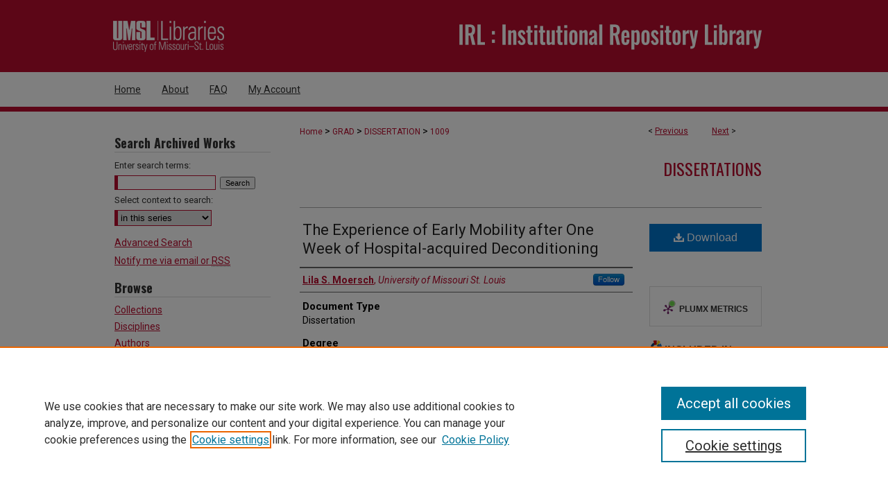

--- FILE ---
content_type: text/html; charset=UTF-8
request_url: https://irl.umsl.edu/dissertation/1009/
body_size: 8465
content:

<!DOCTYPE html>
<html lang="en">
<head><!-- inj yui3-seed: --><script type='text/javascript' src='//cdnjs.cloudflare.com/ajax/libs/yui/3.6.0/yui/yui-min.js'></script><script type='text/javascript' src='//ajax.googleapis.com/ajax/libs/jquery/1.10.2/jquery.min.js'></script><!-- Adobe Analytics --><script type='text/javascript' src='https://assets.adobedtm.com/4a848ae9611a/d0e96722185b/launch-d525bb0064d8.min.js'></script><script type='text/javascript' src=/assets/nr_browser_production.js></script>

<!-- def.1 -->
<meta charset="utf-8">
<meta name="viewport" content="width=device-width">
<title>
"The Experience of Early Mobility after One Week of Hospital-acquired D" by Lila S. Moersch
</title>


<!-- FILE article_meta-tags.inc --><!-- FILE: /srv/sequoia/main/data/assets/site/article_meta-tags.inc -->
<meta itemprop="name" content="The Experience of Early Mobility after One Week of Hospital-acquired Deconditioning">
<meta property="og:title" content="The Experience of Early Mobility after One Week of Hospital-acquired Deconditioning">
<meta name="twitter:title" content="The Experience of Early Mobility after One Week of Hospital-acquired Deconditioning">
<meta property="article:author" content="Lila S. Moersch">
<meta name="author" content="Lila S. Moersch">
<meta name="robots" content="noodp, noydir">
<meta name="description" content="Abstract
Older adults who are hospitalized spend most of their time in bed. Prolonged bed rest and immobility in older adults may result in deconditioning of the muscles, leading to a loss of muscle mass and strength. The loss of muscle mass results in weakness and reduced physiological functioning post-hospital discharge. Immobility is especially problematic in older adults who naturally lose muscle mass and strength due to the aging process. Older adults who experience weakness post-hospital discharge face challenges with mobility. The purpose of this study was to describe the early mobility experiences of adults who are 60 years old and older and had been in the hospital for at least one week due to a medical condition, and then discharged. This focused ethnography study included in-depth interviews and observations of natural movement. Participants were male and female adults who were 60 years and older (n=10), admitted to the hospital for at least one week, and then discharged. The audio-recorded interviews were transcribed, and then analyzed by a team of three researchers. Mobility is Life was identified as the overarching pattern. Two subpatterns and six themes were identified. The first subpattern, The Crushing Assault: Consequences of Immobility, included three themes: Physiological Consequences of Immobility, Changes in Moods and Emotions Resulting from Immobility, and A Change in Identity Resulting from Immobility. The second subpattern, The Rocky Road to Regaining Mobility, included three themes: Physiological Responses to Regaining Mobility, Influence of Attitude on Recovery and Regaining Mobility, and Resources and Strategies to Regaining Mobility. The findings revealed that a loss of mobility post-hospitalization is problematic for older adults who have difficulty with activities of daily living and providing self-care, including personal hygiene. The change in the ability to function is distressing to the older adult, and results in frustration and self-reported depression. The inability to function leads to feelings of uncertainty and a challenging recovery. Regaining mobility is prolonged and difficult for the older adult who must combat weakness and fatigue during recovery. The most successful recovery from immobility includes the use of resources, including a supportive family and healthcare team.">
<meta itemprop="description" content="Abstract
Older adults who are hospitalized spend most of their time in bed. Prolonged bed rest and immobility in older adults may result in deconditioning of the muscles, leading to a loss of muscle mass and strength. The loss of muscle mass results in weakness and reduced physiological functioning post-hospital discharge. Immobility is especially problematic in older adults who naturally lose muscle mass and strength due to the aging process. Older adults who experience weakness post-hospital discharge face challenges with mobility. The purpose of this study was to describe the early mobility experiences of adults who are 60 years old and older and had been in the hospital for at least one week due to a medical condition, and then discharged. This focused ethnography study included in-depth interviews and observations of natural movement. Participants were male and female adults who were 60 years and older (n=10), admitted to the hospital for at least one week, and then discharged. The audio-recorded interviews were transcribed, and then analyzed by a team of three researchers. Mobility is Life was identified as the overarching pattern. Two subpatterns and six themes were identified. The first subpattern, The Crushing Assault: Consequences of Immobility, included three themes: Physiological Consequences of Immobility, Changes in Moods and Emotions Resulting from Immobility, and A Change in Identity Resulting from Immobility. The second subpattern, The Rocky Road to Regaining Mobility, included three themes: Physiological Responses to Regaining Mobility, Influence of Attitude on Recovery and Regaining Mobility, and Resources and Strategies to Regaining Mobility. The findings revealed that a loss of mobility post-hospitalization is problematic for older adults who have difficulty with activities of daily living and providing self-care, including personal hygiene. The change in the ability to function is distressing to the older adult, and results in frustration and self-reported depression. The inability to function leads to feelings of uncertainty and a challenging recovery. Regaining mobility is prolonged and difficult for the older adult who must combat weakness and fatigue during recovery. The most successful recovery from immobility includes the use of resources, including a supportive family and healthcare team.">
<meta name="twitter:description" content="Abstract
Older adults who are hospitalized spend most of their time in bed. Prolonged bed rest and immobility in older adults may result in deconditioning of the muscles, leading to a loss of muscle mass and strength. The loss of muscle mass results in weakness and reduced physiological functioning post-hospital discharge. Immobility is especially problematic in older adults who naturally lose muscle mass and strength due to the aging process. Older adults who experience weakness post-hospital discharge face challenges with mobility. The purpose of this study was to describe the early mobility experiences of adults who are 60 years old and older and had been in the hospital for at least one week due to a medical condition, and then discharged. This focused ethnography study included in-depth interviews and observations of natural movement. Participants were male and female adults who were 60 years and older (n=10), admitted to the hospital for at least one week, and then discharged. The audio-recorded interviews were transcribed, and then analyzed by a team of three researchers. Mobility is Life was identified as the overarching pattern. Two subpatterns and six themes were identified. The first subpattern, The Crushing Assault: Consequences of Immobility, included three themes: Physiological Consequences of Immobility, Changes in Moods and Emotions Resulting from Immobility, and A Change in Identity Resulting from Immobility. The second subpattern, The Rocky Road to Regaining Mobility, included three themes: Physiological Responses to Regaining Mobility, Influence of Attitude on Recovery and Regaining Mobility, and Resources and Strategies to Regaining Mobility. The findings revealed that a loss of mobility post-hospitalization is problematic for older adults who have difficulty with activities of daily living and providing self-care, including personal hygiene. The change in the ability to function is distressing to the older adult, and results in frustration and self-reported depression. The inability to function leads to feelings of uncertainty and a challenging recovery. Regaining mobility is prolonged and difficult for the older adult who must combat weakness and fatigue during recovery. The most successful recovery from immobility includes the use of resources, including a supportive family and healthcare team.">
<meta property="og:description" content="Abstract
Older adults who are hospitalized spend most of their time in bed. Prolonged bed rest and immobility in older adults may result in deconditioning of the muscles, leading to a loss of muscle mass and strength. The loss of muscle mass results in weakness and reduced physiological functioning post-hospital discharge. Immobility is especially problematic in older adults who naturally lose muscle mass and strength due to the aging process. Older adults who experience weakness post-hospital discharge face challenges with mobility. The purpose of this study was to describe the early mobility experiences of adults who are 60 years old and older and had been in the hospital for at least one week due to a medical condition, and then discharged. This focused ethnography study included in-depth interviews and observations of natural movement. Participants were male and female adults who were 60 years and older (n=10), admitted to the hospital for at least one week, and then discharged. The audio-recorded interviews were transcribed, and then analyzed by a team of three researchers. Mobility is Life was identified as the overarching pattern. Two subpatterns and six themes were identified. The first subpattern, The Crushing Assault: Consequences of Immobility, included three themes: Physiological Consequences of Immobility, Changes in Moods and Emotions Resulting from Immobility, and A Change in Identity Resulting from Immobility. The second subpattern, The Rocky Road to Regaining Mobility, included three themes: Physiological Responses to Regaining Mobility, Influence of Attitude on Recovery and Regaining Mobility, and Resources and Strategies to Regaining Mobility. The findings revealed that a loss of mobility post-hospitalization is problematic for older adults who have difficulty with activities of daily living and providing self-care, including personal hygiene. The change in the ability to function is distressing to the older adult, and results in frustration and self-reported depression. The inability to function leads to feelings of uncertainty and a challenging recovery. Regaining mobility is prolonged and difficult for the older adult who must combat weakness and fatigue during recovery. The most successful recovery from immobility includes the use of resources, including a supportive family and healthcare team.">
<meta name="keywords" content="immobility, deconditioning, hospitalization">
<meta name="bepress_citation_dissertation_institution" content="University of Missouri, St. Louis">
<meta name="bepress_citation_dissertation_name" content="Doctor of Philosophy">
<meta name="bepress_citation_author" content="Moersch, Lila S.">
<meta name="bepress_citation_author_institution" content="University of Missouri St. Louis">
<meta name="bepress_citation_title" content="The Experience of Early Mobility after One Week of Hospital-acquired Deconditioning">
<meta name="bepress_citation_date" content="2020">
<!-- FILE: /srv/sequoia/main/data/assets/site/ir_download_link.inc -->
<!-- FILE: /srv/sequoia/main/data/assets/site/article_meta-tags.inc (cont) -->
<meta name="bepress_citation_pdf_url" content="https://irl.umsl.edu/cgi/viewcontent.cgi?article=2049&amp;context=dissertation">
<meta name="bepress_citation_abstract_html_url" content="https://irl.umsl.edu/dissertation/1009">
<meta name="bepress_citation_online_date" content="2021/1/18">
<meta name="viewport" content="width=device-width">
<!-- Additional Twitter data -->
<meta name="twitter:card" content="summary">
<!-- Additional Open Graph data -->
<meta property="og:type" content="article">
<meta property="og:url" content="https://irl.umsl.edu/dissertation/1009">
<meta property="og:site_name" content="IRL @ UMSL">




<!-- FILE: article_meta-tags.inc (cont) -->
<meta name="bepress_is_article_cover_page" content="1">


<!-- sh.1 -->
<link rel="stylesheet" href="/ir-style.css" type="text/css" media="screen">
<link rel="stylesheet" href="/ir-custom.css" type="text/css" media="screen">
<link rel="stylesheet" href="../ir-custom.css" type="text/css" media="screen">
<link rel="stylesheet" href="/ir-local.css" type="text/css" media="screen">
<link rel="stylesheet" href="../ir-local.css" type="text/css" media="screen">
<link rel="stylesheet" href="/ir-print.css" type="text/css" media="print">
<link type="text/css" rel="stylesheet" href="/assets/floatbox/floatbox.css">
<link rel="alternate" type="application/rss+xml" title="Site Feed" href="/recent.rss">
<link rel="shortcut icon" href="/favicon.ico" type="image/x-icon">
<!--[if IE]>
<link rel="stylesheet" href="/ir-ie.css" type="text/css" media="screen">
<![endif]-->

<!-- JS -->
<script type="text/javascript" src="/assets/jsUtilities.js"></script>
<script type="text/javascript" src="/assets/footnoteLinks.js"></script>
<script type="text/javascript" src="/assets/scripts/yui-init.pack.js"></script>
<script type="text/javascript" src="/assets/scripts/bepress-init.debug.js"></script>
<script type="text/javascript" src="/assets/scripts/JumpListYUI.pack.js"></script>

<!-- end sh.1 -->




<script type="text/javascript">var pageData = {"page":{"environment":"prod","productName":"bpdg","language":"en","name":"ir_etd:article","businessUnit":"els:rp:st"},"visitor":{}};</script>

</head>
<body >
<!-- FILE /srv/sequoia/main/data/irl.umsl.edu/assets/header.pregen --><!-- FILE: /srv/sequoia/main/data/assets/site/mobile_nav.inc --><!--[if !IE]>-->
<script src="/assets/scripts/dc-mobile/dc-responsive-nav.js"></script>

<header id="mobile-nav" class="nav-down device-fixed-height" style="visibility: hidden;">
  
  
  <nav class="nav-collapse">
    <ul>
      <li class="menu-item active device-fixed-width"><a href="https://irl.umsl.edu" title="Home" data-scroll >Home</a></li>
      <li class="menu-item device-fixed-width"><a href="https://irl.umsl.edu/do/search/advanced/" title="Search" data-scroll ><i class="icon-search"></i> Search</a></li>
      <li class="menu-item device-fixed-width"><a href="https://irl.umsl.edu/communities.html" title="Browse" data-scroll >Browse Collections</a></li>
      <li class="menu-item device-fixed-width"><a href="/cgi/myaccount.cgi?context=dissertation" title="My Account" data-scroll >My Account</a></li>
      <li class="menu-item device-fixed-width"><a href="https://irl.umsl.edu/about.html" title="About" data-scroll >About</a></li>
      <li class="menu-item device-fixed-width"><a href="https://network.bepress.com" title="Digital Commons Network" data-scroll ><img width="16" height="16" alt="DC Network" style="vertical-align:top;" src="/assets/md5images/8e240588cf8cd3a028768d4294acd7d3.png"> Digital Commons Network™</a></li>
    </ul>
  </nav>
</header>

<script src="/assets/scripts/dc-mobile/dc-mobile-nav.js"></script>
<!--<![endif]-->
<!-- FILE: /srv/sequoia/main/data/irl.umsl.edu/assets/header.pregen (cont) -->



<div id="umsl">
	<div id="container">
		<a href="#main" class="skiplink" accesskey="2" >Skip to main content</a>

					
			<div id="header" role="banner">
				<a href="https://irl.umsl.edu" id="banner_link" title="IRL @ UMSL" >
					<img id="banner_image" alt="IRL @ UMSL" width='1960' height='208' src="/assets/md5images/cd0687876d480c122fa42c38aaa0149a.png">
				</a>	
				
					<a href="http://www.umsl.edu/library/" id="logo_link" title="University of Missouri, St. Louis" >
						<img id="logo_image" alt="University of Missouri, St. Louis" width='240' height='104' src="/assets/md5images/6dae76c1757b1f3f3a478ea857d9335f.png">
					</a>	
				
			</div>
					
			<div id="navigation">
				<!-- FILE: /srv/sequoia/main/data/assets/site/ir_navigation.inc --><div id="tabs" role="navigation" aria-label="Main"><ul><li id="tabone"><a href="https://irl.umsl.edu" title="Home" ><span>Home</span></a></li><li id="tabtwo"><a href="https://irl.umsl.edu/about.html" title="About" ><span>About</span></a></li><li id="tabthree"><a href="https://irl.umsl.edu/faq.html" title="FAQ" ><span>FAQ</span></a></li><li id="tabfour"><a href="https://irl.umsl.edu/cgi/myaccount.cgi?context=dissertation" title="My Account" ><span>My Account</span></a></li></ul></div>


<!-- FILE: /srv/sequoia/main/data/irl.umsl.edu/assets/header.pregen (cont) -->
			</div>
		

		<div id="wrapper">
			<div id="content">
				<div id="main" class="text" role="main">


<script type="text/javascript" src="/assets/floatbox/floatbox.js"></script>
<!-- FILE: /srv/sequoia/main/data/assets/site/article_pager.inc -->

<div id="breadcrumb"><ul id="pager">

                
                 
<li>&lt; <a href="https://irl.umsl.edu/dissertation/1008" class="ignore" >Previous</a></li>
        
        
        

                
                 
<li><a href="https://irl.umsl.edu/dissertation/1010" class="ignore" >Next</a> &gt;</li>
        
        
        
<li>&nbsp;</li></ul><div class="crumbs"><!-- FILE: /srv/sequoia/main/data/assets/site/ir_breadcrumb.inc -->

<div class="crumbs" role="navigation" aria-label="Breadcrumb">
	<p>
	
	
			<a href="https://irl.umsl.edu" class="ignore" >Home</a>
	
	
	
	
	
	
	
	
	
	
	 <span aria-hidden="true">&gt;</span> 
		<a href="https://irl.umsl.edu/grad" class="ignore" >GRAD</a>
	
	
	
	
	
	
	 <span aria-hidden="true">&gt;</span> 
		<a href="https://irl.umsl.edu/dissertation" class="ignore" >DISSERTATION</a>
	
	
	
	
	
	 <span aria-hidden="true">&gt;</span> 
		<a href="https://irl.umsl.edu/dissertation/1009" class="ignore" aria-current="page" >1009</a>
	
	
	
	</p>
</div>


<!-- FILE: /srv/sequoia/main/data/assets/site/article_pager.inc (cont) --></div>
</div>
<!-- FILE: /srv/sequoia/main/data/assets/site/ir_etd/article/index.html (cont) -->
<!-- FILE: /srv/sequoia/main/data/assets/site/ir_etd/article/article_info.inc --><!-- FILE: /srv/sequoia/main/data/assets/site/openurl.inc -->

























<!-- FILE: /srv/sequoia/main/data/assets/site/ir_etd/article/article_info.inc (cont) -->
<!-- FILE: /srv/sequoia/main/data/assets/site/ir_download_link.inc -->









	
	
	
    
    
    
	
		
		
		
	
	
	
	
	
	

<!-- FILE: /srv/sequoia/main/data/assets/site/ir_etd/article/article_info.inc (cont) -->
<!-- FILE: /srv/sequoia/main/data/assets/site/ir_etd/article/ir_article_header.inc --><div id="series-header">
<!-- FILE: /srv/sequoia/main/data/assets/site/ir_etd/ir_etd_logo.inc -->
<!-- FILE: /srv/sequoia/main/data/assets/site/ir_etd/article/ir_article_header.inc (cont) --><h2 id="series-title"><a href="https://irl.umsl.edu/dissertation" >Dissertations</a></h2></div>
<div style="clear: both"></div><div id="sub">
<div id="alpha">
<!-- FILE: /srv/sequoia/main/data/assets/site/ir_etd/article/article_info.inc (cont) --><div id='title' class='element'>
<h1><a href='https://irl.umsl.edu/cgi/viewcontent.cgi?article=2049&amp;context=dissertation'>The Experience of Early Mobility after One Week of Hospital-acquired Deconditioning</a></h1>
</div>
<div class='clear'></div>
<div id='authors' class='element'>
<h2 class='visually-hidden'>Author</h2>
<p class="author"><a href='https://irl.umsl.edu/do/search/?q=%28author%3A%22Lila%20S.%20Moersch%22%20AND%20-bp_author_id%3A%5B%2A%20TO%20%2A%5D%29%20OR%20bp_author_id%3A%28%2224fdbd08-f830-4390-ae6f-7ccc888212ce%22%29&start=0&context=8127870'><strong>Lila S. Moersch</strong>, <em>University of Missouri St. Louis</em></a><a rel="nofollow" href="https://network.bepress.com/api/follow/subscribe?user=NDIzNDZlMzc2ZDEwNjk5Ng%3D%3D&amp;institution=ODk2Y2U0MDM3MTRkZmExMA%3D%3D&amp;format=html" data-follow-set="user:NDIzNDZlMzc2ZDEwNjk5Ng== institution:ODk2Y2U0MDM3MTRkZmExMA==" title="Follow Lila S. Moersch" class="btn followable">Follow</a><br />
</p></div>
<div class='clear'></div>
<div id='document_type' class='element'>
<h2 class='field-heading'>Document Type</h2>
<p>Dissertation</p>
</div>
<div class='clear'></div>
<div id='degree_name' class='element'>
<h2 class='field-heading'>Degree</h2>
<p>Doctor of Philosophy</p>
</div>
<div class='clear'></div>
<div id='department' class='element'>
<h2 class='field-heading'>Major</h2>
<p>Nursing</p>
</div>
<div class='clear'></div>
<div id='publication_date' class='element'>
<h2 class='field-heading'>Date of Defense</h2>
<p>11-3-2020</p>
</div>
<div class='clear'></div>
<div id='advisor1' class='element'>
<h2 class='field-heading'>Graduate Advisor</h2>
<p>Dr. Anne Folta Fish</p>
</div>
<div class='clear'></div>
<div id='committee1' class='element'>
<h2 class='field-heading'>Committee</h2>
<p>Dr. Anne Folta Fish</p>
</div>
<div class='clear'></div>
<div id='committee2' class='element'>
<h2 class='field-heading'></h2>
<p>Dr. Roxanne Vandermause</p>
</div>
<div class='clear'></div>
<div id='committee3' class='element'>
<h2 class='field-heading'></h2>
<p>Dr. Alicia Hutchings</p>
</div>
<div class='clear'></div>
<div id='committee4' class='element'>
<h2 class='field-heading'></h2>
<p>Dr. Nancy Magnuson</p>
</div>
<div class='clear'></div>
<div id='abstract' class='element'>
<h2 class='field-heading'>Abstract</h2>
<p><strong>Abstract</strong></p>
<p>Older adults who are hospitalized spend most of their time in bed. Prolonged bed rest and immobility in older adults may result in deconditioning of the muscles, leading to a loss of muscle mass and strength. The loss of muscle mass results in weakness and reduced physiological functioning post-hospital discharge. Immobility is especially problematic in older adults who naturally lose muscle mass and strength due to the aging process. Older adults who experience weakness post-hospital discharge face challenges with mobility. The purpose of this study was to describe the early mobility experiences of adults who are 60 years old and older and had been in the hospital for at least one week due to a medical condition, and then discharged. This focused ethnography study included in-depth interviews and observations of natural movement. Participants were male and female adults who were 60 years and older (n=10), admitted to the hospital for at least one week, and then discharged. The audio-recorded interviews were transcribed, and then analyzed by a team of three researchers. <em>Mobility is Life</em> was identified as the overarching pattern. Two subpatterns and six themes were identified. The first subpattern, <em>The Crushing Assault: Consequences of Immobility</em>, included three themes: <em>Physiological Consequences of Immobility</em>, <em>Changes in Moods and Emotions Resulting from Immobility</em>, and <em>A Change in Identity Resulting from Immobility</em>. The second subpattern, <em>The Rocky Road to Regaining Mobility</em>, included three themes<em>: Physiological Responses to Regaining Mobility</em>, <em>Influence of Attitude on Recovery</em> <em>and Regaining Mobility</em>, and <em>Resources and Strategies to Regaining Mobility</em>. The findings revealed that a loss of mobility post-hospitalization is problematic for older adults who have difficulty with activities of daily living and providing self-care, including personal hygiene. The change in the ability to function is distressing to the older adult, and results in frustration and self-reported depression. The inability to function leads to feelings of uncertainty and a challenging recovery. Regaining mobility is prolonged and difficult for the older adult who must combat weakness and fatigue during recovery. The most successful recovery from immobility includes the use of resources, including a supportive family and healthcare team.</p>
</div>
<div class='clear'></div>
<div id='recommended_citation' class='element'>
<h2 class='field-heading'>Recommended Citation</h2>
<!-- FILE: /srv/sequoia/main/data/assets/site/ir_etd/ir_citation.inc --><p>
    Moersch, Lila S., "The Experience of Early Mobility after One Week of Hospital-acquired Deconditioning" (2020). <em>Dissertations</em>.  1009.
    <br>
    
    
        https://irl.umsl.edu/dissertation/1009
    
</p>
<!-- FILE: /srv/sequoia/main/data/assets/site/ir_etd/article/article_info.inc (cont) --></div>
<div class='clear'></div>
</div>
    </div>
    <div id='beta_7-3'>
<!-- FILE: /srv/sequoia/main/data/assets/site/info_box_7_3.inc --><!-- FILE: /srv/sequoia/main/data/assets/site/openurl.inc -->

























<!-- FILE: /srv/sequoia/main/data/assets/site/info_box_7_3.inc (cont) -->
<!-- FILE: /srv/sequoia/main/data/assets/site/ir_download_link.inc -->









	
	
	
    
    
    
	
		
		
		
	
	
	
	
	
	

<!-- FILE: /srv/sequoia/main/data/assets/site/info_box_7_3.inc (cont) -->


	<!-- FILE: /srv/sequoia/main/data/assets/site/info_box_download_button.inc --><div class="aside download-button">
      <a id="pdf" class="btn" href="https://irl.umsl.edu/cgi/viewcontent.cgi?article=2049&amp;context=dissertation" title="PDF (931&nbsp;KB) opens in new window" target="_blank" > 
    	<i class="icon-download-alt" aria-hidden="true"></i>
        Download
      </a>
</div>


<!-- FILE: /srv/sequoia/main/data/assets/site/info_box_7_3.inc (cont) -->
	<!-- FILE: /srv/sequoia/main/data/assets/site/info_box_embargo.inc -->
<!-- FILE: /srv/sequoia/main/data/assets/site/info_box_7_3.inc (cont) -->

<!-- FILE: /srv/sequoia/main/data/irl.umsl.edu/assets/ir_etd/info_box_custom_upper.inc -->


<div class="aside">

</div>
<!-- FILE: /srv/sequoia/main/data/assets/site/info_box_7_3.inc (cont) -->
<!-- FILE: /srv/sequoia/main/data/assets/site/info_box_openurl.inc -->
<!-- FILE: /srv/sequoia/main/data/assets/site/info_box_7_3.inc (cont) -->

<!-- FILE: /srv/sequoia/main/data/assets/site/info_box_article_metrics.inc -->






<div id="article-stats" class="aside hidden">

    <p class="article-downloads-wrapper hidden"><span id="article-downloads"></span> DOWNLOADS</p>
    <p class="article-stats-date hidden">Since January 18, 2021</p>

    <p class="article-plum-metrics">
        <a href="https://plu.mx/plum/a/?repo_url=https://irl.umsl.edu/dissertation/1009" class="plumx-plum-print-popup plum-bigben-theme" data-badge="true" data-hide-when-empty="true" ></a>
    </p>
</div>
<script type="text/javascript" src="//cdn.plu.mx/widget-popup.js"></script>





<!-- Article Download Counts -->
<script type="text/javascript" src="/assets/scripts/article-downloads.pack.js"></script>
<script type="text/javascript">
    insertDownloads(20506348);
</script>


<!-- Add border to Plum badge & download counts when visible -->
<script>
// bind to event when PlumX widget loads
jQuery('body').bind('plum:widget-load', function(e){
// if Plum badge is visible
  if (jQuery('.PlumX-Popup').length) {
// remove 'hidden' class
  jQuery('#article-stats').removeClass('hidden');
  jQuery('.article-stats-date').addClass('plum-border');
  }
});
// bind to event when page loads
jQuery(window).bind('load',function(e){
// if DC downloads are visible
  if (jQuery('#article-downloads').text().length > 0) {
// add border to aside
  jQuery('#article-stats').removeClass('hidden');
  }
});
</script>



<!-- Adobe Analytics: Download Click Tracker -->
<script>

$(function() {

  // Download button click event tracker for PDFs
  $(".aside.download-button").on("click", "a#pdf", function(event) {
    pageDataTracker.trackEvent('navigationClick', {
      link: {
          location: 'aside download-button',
          name: 'pdf'
      }
    });
  });

  // Download button click event tracker for native files
  $(".aside.download-button").on("click", "a#native", function(event) {
    pageDataTracker.trackEvent('navigationClick', {
        link: {
            location: 'aside download-button',
            name: 'native'
        }
     });
  });

});

</script>
<!-- FILE: /srv/sequoia/main/data/assets/site/info_box_7_3.inc (cont) -->



	<!-- FILE: /srv/sequoia/main/data/assets/site/info_box_disciplines.inc -->




	





	<div id="beta-disciplines" class="aside">
		<h4>Included in</h4>
	<p>
		
				
				
					<a href="https://network.bepress.com/hgg/discipline/718" title="Nursing Commons" >Nursing Commons</a>, 
				
			
		
				
					<a href="https://network.bepress.com/hgg/discipline/772" title="Other Medicine and Health Sciences Commons" >Other Medicine and Health Sciences Commons</a>
				
				
			
		
	</p>
	</div>



<!-- FILE: /srv/sequoia/main/data/assets/site/info_box_7_3.inc (cont) -->

<!-- FILE: /srv/sequoia/main/data/assets/site/bookmark_widget.inc -->

<div id="share" class="aside">
<h2>Share</h2>
	
	<div class="a2a_kit a2a_kit_size_24 a2a_default_style">
    	<a class="a2a_button_facebook"></a>
    	<a class="a2a_button_linkedin"></a>
		<a class="a2a_button_whatsapp"></a>
		<a class="a2a_button_email"></a>
    	<a class="a2a_dd"></a>
    	<script async src="https://static.addtoany.com/menu/page.js"></script>
	</div>
</div>

<!-- FILE: /srv/sequoia/main/data/assets/site/info_box_7_3.inc (cont) -->
<!-- FILE: /srv/sequoia/main/data/assets/site/info_box_geolocate.inc --><!-- FILE: /srv/sequoia/main/data/assets/site/ir_geolocate_enabled_and_displayed.inc -->

<!-- FILE: /srv/sequoia/main/data/assets/site/info_box_geolocate.inc (cont) -->

<!-- FILE: /srv/sequoia/main/data/assets/site/info_box_7_3.inc (cont) -->

	<!-- FILE: /srv/sequoia/main/data/assets/site/zotero_coins.inc -->

<span class="Z3988" title="ctx_ver=Z39.88-2004&amp;rft_val_fmt=info%3Aofi%2Ffmt%3Akev%3Amtx%3Ajournal&amp;rft_id=https%3A%2F%2Firl.umsl.edu%2Fdissertation%2F1009&amp;rft.atitle=The%20Experience%20of%20Early%20Mobility%20after%20One%20Week%20of%20Hospital-acquired%20Deconditioning&amp;rft.aufirst=Lila&amp;rft.aulast=Moersch&amp;rft.jtitle=Dissertations&amp;rft.date=2020-11-03">COinS</span>
<!-- FILE: /srv/sequoia/main/data/assets/site/info_box_7_3.inc (cont) -->

<!-- FILE: /srv/sequoia/main/data/assets/site/info_box_custom_lower.inc -->
<!-- FILE: /srv/sequoia/main/data/assets/site/info_box_7_3.inc (cont) -->
<!-- FILE: /srv/sequoia/main/data/assets/site/ir_etd/article/article_info.inc (cont) --></div>


<div class='clear'>&nbsp;</div>
<!-- FILE: /srv/sequoia/main/data/assets/site/ir_article_custom_fields.inc -->

<!-- FILE: /srv/sequoia/main/data/assets/site/ir_etd/article/article_info.inc (cont) -->

<!-- FILE: /srv/sequoia/main/data/assets/site/ir_etd/article/index.html (cont) -->
<!-- FILE /srv/sequoia/main/data/assets/site/footer.pregen --></div>
	<div class="verticalalign">&nbsp;</div>
	<div class="clear">&nbsp;</div>

</div>

	<div id="sidebar" role="complementary">
	<!-- FILE: /srv/sequoia/main/data/assets/site/ir_sidebar_7_8.inc -->

	<!-- FILE: /srv/sequoia/main/data/assets/site/ir_sidebar_sort_sba.inc --><!-- FILE: /srv/sequoia/main/data/assets/site/ir_sidebar_custom_upper_7_8.inc -->

<!-- FILE: /srv/sequoia/main/data/assets/site/ir_sidebar_sort_sba.inc (cont) -->
<!-- FILE: /srv/sequoia/main/data/assets/site/ir_sidebar_search_7_8.inc --><h2>Search Archived Works</h2>


	
<form method='get' action='https://irl.umsl.edu/do/search/' id="sidebar-search">
	<label for="search" accesskey="4">
		Enter search terms:
	</label>
		<div>
			<span class="border">
				<input type="text" name='q' class="search" id="search">
			</span> 
			<input type="submit" value="Search" class="searchbutton" style="font-size:11px;">
		</div>
	<label for="context">
		Select context to search:
	</label> 
		<div>
			<span class="border">
				<select name="fq" id="context">
					
					
						<option value='virtual_ancestor_link:"https://irl.umsl.edu/dissertation"'>in this series</option>
					
					
					
					<option value='virtual_ancestor_link:"https://irl.umsl.edu"'>in this repository</option>
					<option value='virtual_ancestor_link:"http:/"'>across all repositories</option>
				</select>
			</span>
		</div>
</form>

<p class="advanced">
	
	
		<a href="https://irl.umsl.edu/do/search/advanced/?fq=virtual_ancestor_link:%22https://irl.umsl.edu/dissertation%22" >
			Advanced Search
		</a>
	
</p>
<!-- FILE: /srv/sequoia/main/data/assets/site/ir_sidebar_sort_sba.inc (cont) -->
<!-- FILE: /srv/sequoia/main/data/assets/site/ir_sidebar_notify_7_8.inc -->


	<ul id="side-notify">
		<li class="notify">
			<a href="https://irl.umsl.edu/dissertation/announcements.html" title="Email or RSS Notifications" >
				Notify me via email or <acronym title="Really Simple Syndication">RSS</acronym>
			</a>
		</li>
	</ul>



<!-- FILE: /srv/sequoia/main/data/assets/site/urc_badge.inc -->






<!-- FILE: /srv/sequoia/main/data/assets/site/ir_sidebar_notify_7_8.inc (cont) -->

<!-- FILE: /srv/sequoia/main/data/assets/site/ir_sidebar_sort_sba.inc (cont) -->
<!-- FILE: /srv/sequoia/main/data/assets/site/ir_sidebar_custom_middle_7_8.inc --><!-- FILE: /srv/sequoia/main/data/assets/site/ir_sidebar_sort_sba.inc (cont) -->
<!-- FILE: /srv/sequoia/main/data/assets/site/ir_sidebar_browse.inc --><h2>Browse</h2>
<ul id="side-browse">


<li class="collections"><a href="https://irl.umsl.edu/communities.html" title="Browse by Collections" >Collections</a></li>
<li class="discipline-browser"><a href="https://irl.umsl.edu/do/discipline_browser/disciplines" title="Browse by Disciplines" >Disciplines</a></li>
<li class="author"><a href="https://irl.umsl.edu/authors.html" title="Browse by Author" >Authors</a></li>


</ul>
<!-- FILE: /srv/sequoia/main/data/assets/site/ir_sidebar_sort_sba.inc (cont) -->
<!-- FILE: /srv/sequoia/main/data/irl.umsl.edu/assets/ir_sidebar_author_7_8.inc --><h2>Participate</h2>






	<ul id="side-author">
		<li class="faq">
			<a href="https://irl.umsl.edu/faq.html" title="FAQ" >
				FAQ
			</a>
		</li>
		
		
			<li class="guidelines">
				<a href="https://irl.umsl.edu/dissertation/guidelines.html" title="Dissertations Submission Guidelines" >
						Submission Guidelines
				</a>
			</li>
		
		
			<li class="submit">
				<a href="https://irl.umsl.edu/cgi/ir_submit.cgi?context=dissertation" >
					Submit Research
				</a>
			</li>
		
	</ul>


<!-- FILE: /srv/sequoia/main/data/assets/site/ir_sidebar_sort_sba.inc (cont) -->
<!-- FILE: /srv/sequoia/main/data/irl.umsl.edu/assets/ir_sidebar_custom_lower_7_8.inc -->
<div id="sb-custom-lower">
	<h2 class="sb-custom-title">Links</h2>
		<ul class="sb-custom-ul">
			
			

				<li class="sb-custom-li">
					<a href="https://www.umsl.edu/" title="University of Missouri, St. Louis" >
					University of Missouri, St. Louis</a>
				</li>
				<li class="sb-custom-li">
					<a href="https://www.umsl.edu/library" title="University of Missouri, St. Louis" >
					UMSL Library</a>
				</li>
				<li class="sb-custom-li">
					<script type="text/javascript">
    //<![CDATA[
        document.write("<a href='mailto:" + "irl" + "@" + "umsl.edu" + "'>" + "Contact Us" + "<\/a>")
    //]]>
</script>
				</li>
		</ul>
</div>

<!-- FILE: /srv/sequoia/main/data/assets/site/ir_sidebar_sort_sba.inc (cont) -->
<!-- FILE: /srv/sequoia/main/data/assets/site/ir_sidebar_sw_links_7_8.inc -->

	
		
	


	<!-- FILE: /srv/sequoia/main/data/assets/site/ir_sidebar_sort_sba.inc (cont) -->

<!-- FILE: /srv/sequoia/main/data/assets/site/ir_sidebar_geolocate.inc --><!-- FILE: /srv/sequoia/main/data/assets/site/ir_geolocate_enabled_and_displayed.inc -->

<!-- FILE: /srv/sequoia/main/data/assets/site/ir_sidebar_geolocate.inc (cont) -->

<!-- FILE: /srv/sequoia/main/data/assets/site/ir_sidebar_sort_sba.inc (cont) -->
<!-- FILE: /srv/sequoia/main/data/assets/site/ir_sidebar_custom_lowest_7_8.inc -->


<!-- FILE: /srv/sequoia/main/data/assets/site/ir_sidebar_sort_sba.inc (cont) -->
<!-- FILE: /srv/sequoia/main/data/assets/site/ir_sidebar_7_8.inc (cont) -->

		



<!-- FILE: /srv/sequoia/main/data/assets/site/footer.pregen (cont) -->
	<div class="verticalalign">&nbsp;</div>
	</div>

</div>

<!-- FILE: /srv/sequoia/main/data/irl.umsl.edu/assets/ir_footer_content.inc --><div id="footer" role="contentinfo">
	
	
	<!-- FILE: /srv/sequoia/main/data/assets/site/ir_bepress_logo.inc --><div id="bepress">

<a href="https://www.elsevier.com/solutions/digital-commons" title="Elsevier - Digital Commons" >
	<em>Elsevier - Digital Commons</em>
</a>

</div>
<!-- FILE: /srv/sequoia/main/data/irl.umsl.edu/assets/ir_footer_content.inc (cont) -->
	<p>
		<a href="https://irl.umsl.edu" title="Home page" accesskey="1" >Home</a> <span>|</span>
		<a href="https://irl.umsl.edu/about.html" title="About" >About</a> <span>|</span> 
		<a href="https://irl.umsl.edu/faq.html" title="FAQ" >FAQ</a> <span>|</span>
		<a href="/cgi/myaccount.cgi?context=dissertation" title="My Account Page" accesskey="3" >My Account</a> <span>|</span>
		<a href="https://irl.umsl.edu/accessibility.html" title="Accessibility Statement" accesskey="0" >Accessibility Statement</a>
	</p>
	<p>
	
	
		<a class="secondary-link" href="https://www.elsevier.com/legal/privacy-policy" title="Privacy Policy" >Privacy</a>
	
		<a class="secondary-link" href="https://www.elsevier.com/legal/elsevier-website-terms-and-conditions" title="Copyright Policy" >Copyright</a>	
	</p> 
	
</div>

<!-- FILE: /srv/sequoia/main/data/assets/site/footer.pregen (cont) -->

</div>
</div>

<!-- FILE: /srv/sequoia/main/data/irl.umsl.edu/assets/ir_analytics.inc --><!-- Google tag (gtag.js) --> <script async src="https://www.googletagmanager.com/gtag/js?id=G-V0NYLGLQVG"></script> <script> window.dataLayer = window.dataLayer || []; function gtag(){dataLayer.push(arguments);} gtag('js', new Date()); gtag('config', 'G-V0NYLGLQVG'); </script><!-- FILE: /srv/sequoia/main/data/assets/site/footer.pregen (cont) -->

<script type='text/javascript' src='/assets/scripts/bpbootstrap-20160726.pack.js'></script><script type='text/javascript'>BPBootstrap.init({appendCookie:''})</script></body></html>
